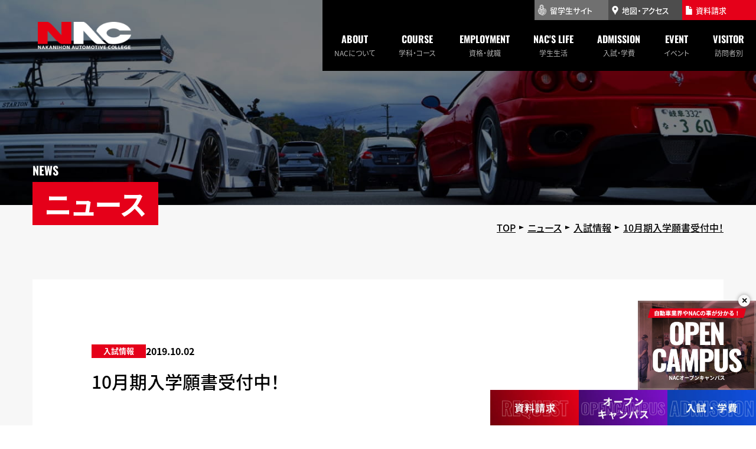

--- FILE ---
content_type: text/html; charset=UTF-8
request_url: https://nakanihon.ac.jp/news/2019/10/02_2704.html
body_size: 18984
content:
<!DOCTYPE html>
<html lang="ja">

<head>
  <meta charset="utf-8">
  <meta name="format-detection" content="telephone=no">
  <meta name="viewport" content="width=device-width">
  <link rel="apple-touch-icon" href="/img/common/apple-touch-icon.png">
  <!-- Google Tag Manager -->
  <script>(function(w,d,s,l,i){w[l]=w[l]||[];w[l].push({'gtm.start':
new Date().getTime(),event:'gtm.js'});var f=d.getElementsByTagName(s)[0],
j=d.createElement(s),dl=l!='dataLayer'?'&l='+l:'';j.async=true;j.src=
'https://www.googletagmanager.com/gtm.js?id='+i+dl;f.parentNode.insertBefore(j,f);
})(window,document,'script','dataLayer','GTM-P4X8SN7');</script>
  <!-- End Google Tag Manager -->

  <!-- Facebook Pixel Code -->
  <script>
    !function(f,b,e,v,n,t,s)
    {if(f.fbq)return;n=f.fbq=function(){n.callMethod?
    n.callMethod.apply(n,arguments):n.queue.push(arguments)};
    if(!f._fbq)f._fbq=n;n.push=n;n.loaded=!0;n.version='2.0';
    n.queue=[];t=b.createElement(e);t.async=!0;
    t.src=v;s=b.getElementsByTagName(e)[0];
    s.parentNode.insertBefore(t,s)}(window, document,'script',
    'https://connect.facebook.net/en_US/fbevents.js');
    fbq('init', '611048246777826');
    fbq('track', 'PageView');
  </script>
  <noscript><img height="1" width="1" style="display:none"
    src="https://www.facebook.com/tr?id=611048246777826&ev=PageView&noscript=1"
  /></noscript>
  <!-- End Facebook Pixel Code -->

  <meta name='robots' content='max-image-preview:large' />
<link rel='dns-prefetch' href='//cdnjs.cloudflare.com' />
<link rel="alternate" type="application/rss+xml" title="中日本自動車短期大学-NAC &raquo; フィード" href="https://nakanihon.ac.jp/feed" />
<link rel="alternate" type="application/rss+xml" title="中日本自動車短期大学-NAC &raquo; コメントフィード" href="https://nakanihon.ac.jp/comments/feed" />
<link rel="alternate" title="oEmbed (JSON)" type="application/json+oembed" href="https://nakanihon.ac.jp/wp-json/oembed/1.0/embed?url=https%3A%2F%2Fnakanihon.ac.jp%2Fnews%2F2019%2F10%2F02_2704.html" />
<link rel="alternate" title="oEmbed (XML)" type="text/xml+oembed" href="https://nakanihon.ac.jp/wp-json/oembed/1.0/embed?url=https%3A%2F%2Fnakanihon.ac.jp%2Fnews%2F2019%2F10%2F02_2704.html&#038;format=xml" />

<!-- SEO SIMPLE PACK 3.2.0 -->
<title>10月期入学願書受付中！ | 中日本自動車短期大学-NAC</title>
<meta name="description" content="10月期入学試験の願書受付を開始しました。 &nbsp; 【願書受付期間】 日本人の方：10月1日(火)～10月10日(木） 留学生の方：9月24日(月)～10月4日(金) &nbsp; 【試験日】 10月18日(金) &nbsp; 【入試 | 国土交通省認定の自動車整備士養成大学【中日本自動車短期大学（NAC）】">
<meta name="keywords" content="中日本自動車短期大学,NAC,自動車整備士,自動車,エンジニア,メカニック,モータースポーツ,大学,学校">
<link rel="canonical" href="https://nakanihon.ac.jp/news/2019/10/02_2704.html">
<meta property="og:locale" content="ja_JP">
<meta property="og:type" content="article">
<meta property="og:image" content="https://nakanihon.ac.jp/wp-content/uploads/2023/04/ss.jpg">
<meta property="og:title" content="10月期入学願書受付中！ | 中日本自動車短期大学-NAC">
<meta property="og:description" content="10月期入学試験の願書受付を開始しました。 &nbsp; 【願書受付期間】 日本人の方：10月1日(火)～10月10日(木） 留学生の方：9月24日(月)～10月4日(金) &nbsp; 【試験日】 10月18日(金) &nbsp; 【入試 | 国土交通省認定の自動車整備士養成大学【中日本自動車短期大学（NAC）】">
<meta property="og:url" content="https://nakanihon.ac.jp/news/2019/10/02_2704.html">
<meta property="og:site_name" content="中日本自動車短期大学-NAC">
<meta name="twitter:card" content="summary_large_image">
<!-- / SEO SIMPLE PACK -->

<style id='wp-img-auto-sizes-contain-inline-css' type='text/css'>
img:is([sizes=auto i],[sizes^="auto," i]){contain-intrinsic-size:3000px 1500px}
/*# sourceURL=wp-img-auto-sizes-contain-inline-css */
</style>
<style id='wp-emoji-styles-inline-css' type='text/css'>

	img.wp-smiley, img.emoji {
		display: inline !important;
		border: none !important;
		box-shadow: none !important;
		height: 1em !important;
		width: 1em !important;
		margin: 0 0.07em !important;
		vertical-align: -0.1em !important;
		background: none !important;
		padding: 0 !important;
	}
/*# sourceURL=wp-emoji-styles-inline-css */
</style>
<style id='wp-block-library-inline-css' type='text/css'>
:root{--wp-block-synced-color:#7a00df;--wp-block-synced-color--rgb:122,0,223;--wp-bound-block-color:var(--wp-block-synced-color);--wp-editor-canvas-background:#ddd;--wp-admin-theme-color:#007cba;--wp-admin-theme-color--rgb:0,124,186;--wp-admin-theme-color-darker-10:#006ba1;--wp-admin-theme-color-darker-10--rgb:0,107,160.5;--wp-admin-theme-color-darker-20:#005a87;--wp-admin-theme-color-darker-20--rgb:0,90,135;--wp-admin-border-width-focus:2px}@media (min-resolution:192dpi){:root{--wp-admin-border-width-focus:1.5px}}.wp-element-button{cursor:pointer}:root .has-very-light-gray-background-color{background-color:#eee}:root .has-very-dark-gray-background-color{background-color:#313131}:root .has-very-light-gray-color{color:#eee}:root .has-very-dark-gray-color{color:#313131}:root .has-vivid-green-cyan-to-vivid-cyan-blue-gradient-background{background:linear-gradient(135deg,#00d084,#0693e3)}:root .has-purple-crush-gradient-background{background:linear-gradient(135deg,#34e2e4,#4721fb 50%,#ab1dfe)}:root .has-hazy-dawn-gradient-background{background:linear-gradient(135deg,#faaca8,#dad0ec)}:root .has-subdued-olive-gradient-background{background:linear-gradient(135deg,#fafae1,#67a671)}:root .has-atomic-cream-gradient-background{background:linear-gradient(135deg,#fdd79a,#004a59)}:root .has-nightshade-gradient-background{background:linear-gradient(135deg,#330968,#31cdcf)}:root .has-midnight-gradient-background{background:linear-gradient(135deg,#020381,#2874fc)}:root{--wp--preset--font-size--normal:16px;--wp--preset--font-size--huge:42px}.has-regular-font-size{font-size:1em}.has-larger-font-size{font-size:2.625em}.has-normal-font-size{font-size:var(--wp--preset--font-size--normal)}.has-huge-font-size{font-size:var(--wp--preset--font-size--huge)}.has-text-align-center{text-align:center}.has-text-align-left{text-align:left}.has-text-align-right{text-align:right}.has-fit-text{white-space:nowrap!important}#end-resizable-editor-section{display:none}.aligncenter{clear:both}.items-justified-left{justify-content:flex-start}.items-justified-center{justify-content:center}.items-justified-right{justify-content:flex-end}.items-justified-space-between{justify-content:space-between}.screen-reader-text{border:0;clip-path:inset(50%);height:1px;margin:-1px;overflow:hidden;padding:0;position:absolute;width:1px;word-wrap:normal!important}.screen-reader-text:focus{background-color:#ddd;clip-path:none;color:#444;display:block;font-size:1em;height:auto;left:5px;line-height:normal;padding:15px 23px 14px;text-decoration:none;top:5px;width:auto;z-index:100000}html :where(.has-border-color){border-style:solid}html :where([style*=border-top-color]){border-top-style:solid}html :where([style*=border-right-color]){border-right-style:solid}html :where([style*=border-bottom-color]){border-bottom-style:solid}html :where([style*=border-left-color]){border-left-style:solid}html :where([style*=border-width]){border-style:solid}html :where([style*=border-top-width]){border-top-style:solid}html :where([style*=border-right-width]){border-right-style:solid}html :where([style*=border-bottom-width]){border-bottom-style:solid}html :where([style*=border-left-width]){border-left-style:solid}html :where(img[class*=wp-image-]){height:auto;max-width:100%}:where(figure){margin:0 0 1em}html :where(.is-position-sticky){--wp-admin--admin-bar--position-offset:var(--wp-admin--admin-bar--height,0px)}@media screen and (max-width:600px){html :where(.is-position-sticky){--wp-admin--admin-bar--position-offset:0px}}

/*# sourceURL=wp-block-library-inline-css */
</style><style id='global-styles-inline-css' type='text/css'>
:root{--wp--preset--aspect-ratio--square: 1;--wp--preset--aspect-ratio--4-3: 4/3;--wp--preset--aspect-ratio--3-4: 3/4;--wp--preset--aspect-ratio--3-2: 3/2;--wp--preset--aspect-ratio--2-3: 2/3;--wp--preset--aspect-ratio--16-9: 16/9;--wp--preset--aspect-ratio--9-16: 9/16;--wp--preset--color--black: #000000;--wp--preset--color--cyan-bluish-gray: #abb8c3;--wp--preset--color--white: #ffffff;--wp--preset--color--pale-pink: #f78da7;--wp--preset--color--vivid-red: #cf2e2e;--wp--preset--color--luminous-vivid-orange: #ff6900;--wp--preset--color--luminous-vivid-amber: #fcb900;--wp--preset--color--light-green-cyan: #7bdcb5;--wp--preset--color--vivid-green-cyan: #00d084;--wp--preset--color--pale-cyan-blue: #8ed1fc;--wp--preset--color--vivid-cyan-blue: #0693e3;--wp--preset--color--vivid-purple: #9b51e0;--wp--preset--gradient--vivid-cyan-blue-to-vivid-purple: linear-gradient(135deg,rgb(6,147,227) 0%,rgb(155,81,224) 100%);--wp--preset--gradient--light-green-cyan-to-vivid-green-cyan: linear-gradient(135deg,rgb(122,220,180) 0%,rgb(0,208,130) 100%);--wp--preset--gradient--luminous-vivid-amber-to-luminous-vivid-orange: linear-gradient(135deg,rgb(252,185,0) 0%,rgb(255,105,0) 100%);--wp--preset--gradient--luminous-vivid-orange-to-vivid-red: linear-gradient(135deg,rgb(255,105,0) 0%,rgb(207,46,46) 100%);--wp--preset--gradient--very-light-gray-to-cyan-bluish-gray: linear-gradient(135deg,rgb(238,238,238) 0%,rgb(169,184,195) 100%);--wp--preset--gradient--cool-to-warm-spectrum: linear-gradient(135deg,rgb(74,234,220) 0%,rgb(151,120,209) 20%,rgb(207,42,186) 40%,rgb(238,44,130) 60%,rgb(251,105,98) 80%,rgb(254,248,76) 100%);--wp--preset--gradient--blush-light-purple: linear-gradient(135deg,rgb(255,206,236) 0%,rgb(152,150,240) 100%);--wp--preset--gradient--blush-bordeaux: linear-gradient(135deg,rgb(254,205,165) 0%,rgb(254,45,45) 50%,rgb(107,0,62) 100%);--wp--preset--gradient--luminous-dusk: linear-gradient(135deg,rgb(255,203,112) 0%,rgb(199,81,192) 50%,rgb(65,88,208) 100%);--wp--preset--gradient--pale-ocean: linear-gradient(135deg,rgb(255,245,203) 0%,rgb(182,227,212) 50%,rgb(51,167,181) 100%);--wp--preset--gradient--electric-grass: linear-gradient(135deg,rgb(202,248,128) 0%,rgb(113,206,126) 100%);--wp--preset--gradient--midnight: linear-gradient(135deg,rgb(2,3,129) 0%,rgb(40,116,252) 100%);--wp--preset--font-size--small: 13px;--wp--preset--font-size--medium: 20px;--wp--preset--font-size--large: 36px;--wp--preset--font-size--x-large: 42px;--wp--preset--spacing--20: 0.44rem;--wp--preset--spacing--30: 0.67rem;--wp--preset--spacing--40: 1rem;--wp--preset--spacing--50: 1.5rem;--wp--preset--spacing--60: 2.25rem;--wp--preset--spacing--70: 3.38rem;--wp--preset--spacing--80: 5.06rem;--wp--preset--shadow--natural: 6px 6px 9px rgba(0, 0, 0, 0.2);--wp--preset--shadow--deep: 12px 12px 50px rgba(0, 0, 0, 0.4);--wp--preset--shadow--sharp: 6px 6px 0px rgba(0, 0, 0, 0.2);--wp--preset--shadow--outlined: 6px 6px 0px -3px rgb(255, 255, 255), 6px 6px rgb(0, 0, 0);--wp--preset--shadow--crisp: 6px 6px 0px rgb(0, 0, 0);}:where(.is-layout-flex){gap: 0.5em;}:where(.is-layout-grid){gap: 0.5em;}body .is-layout-flex{display: flex;}.is-layout-flex{flex-wrap: wrap;align-items: center;}.is-layout-flex > :is(*, div){margin: 0;}body .is-layout-grid{display: grid;}.is-layout-grid > :is(*, div){margin: 0;}:where(.wp-block-columns.is-layout-flex){gap: 2em;}:where(.wp-block-columns.is-layout-grid){gap: 2em;}:where(.wp-block-post-template.is-layout-flex){gap: 1.25em;}:where(.wp-block-post-template.is-layout-grid){gap: 1.25em;}.has-black-color{color: var(--wp--preset--color--black) !important;}.has-cyan-bluish-gray-color{color: var(--wp--preset--color--cyan-bluish-gray) !important;}.has-white-color{color: var(--wp--preset--color--white) !important;}.has-pale-pink-color{color: var(--wp--preset--color--pale-pink) !important;}.has-vivid-red-color{color: var(--wp--preset--color--vivid-red) !important;}.has-luminous-vivid-orange-color{color: var(--wp--preset--color--luminous-vivid-orange) !important;}.has-luminous-vivid-amber-color{color: var(--wp--preset--color--luminous-vivid-amber) !important;}.has-light-green-cyan-color{color: var(--wp--preset--color--light-green-cyan) !important;}.has-vivid-green-cyan-color{color: var(--wp--preset--color--vivid-green-cyan) !important;}.has-pale-cyan-blue-color{color: var(--wp--preset--color--pale-cyan-blue) !important;}.has-vivid-cyan-blue-color{color: var(--wp--preset--color--vivid-cyan-blue) !important;}.has-vivid-purple-color{color: var(--wp--preset--color--vivid-purple) !important;}.has-black-background-color{background-color: var(--wp--preset--color--black) !important;}.has-cyan-bluish-gray-background-color{background-color: var(--wp--preset--color--cyan-bluish-gray) !important;}.has-white-background-color{background-color: var(--wp--preset--color--white) !important;}.has-pale-pink-background-color{background-color: var(--wp--preset--color--pale-pink) !important;}.has-vivid-red-background-color{background-color: var(--wp--preset--color--vivid-red) !important;}.has-luminous-vivid-orange-background-color{background-color: var(--wp--preset--color--luminous-vivid-orange) !important;}.has-luminous-vivid-amber-background-color{background-color: var(--wp--preset--color--luminous-vivid-amber) !important;}.has-light-green-cyan-background-color{background-color: var(--wp--preset--color--light-green-cyan) !important;}.has-vivid-green-cyan-background-color{background-color: var(--wp--preset--color--vivid-green-cyan) !important;}.has-pale-cyan-blue-background-color{background-color: var(--wp--preset--color--pale-cyan-blue) !important;}.has-vivid-cyan-blue-background-color{background-color: var(--wp--preset--color--vivid-cyan-blue) !important;}.has-vivid-purple-background-color{background-color: var(--wp--preset--color--vivid-purple) !important;}.has-black-border-color{border-color: var(--wp--preset--color--black) !important;}.has-cyan-bluish-gray-border-color{border-color: var(--wp--preset--color--cyan-bluish-gray) !important;}.has-white-border-color{border-color: var(--wp--preset--color--white) !important;}.has-pale-pink-border-color{border-color: var(--wp--preset--color--pale-pink) !important;}.has-vivid-red-border-color{border-color: var(--wp--preset--color--vivid-red) !important;}.has-luminous-vivid-orange-border-color{border-color: var(--wp--preset--color--luminous-vivid-orange) !important;}.has-luminous-vivid-amber-border-color{border-color: var(--wp--preset--color--luminous-vivid-amber) !important;}.has-light-green-cyan-border-color{border-color: var(--wp--preset--color--light-green-cyan) !important;}.has-vivid-green-cyan-border-color{border-color: var(--wp--preset--color--vivid-green-cyan) !important;}.has-pale-cyan-blue-border-color{border-color: var(--wp--preset--color--pale-cyan-blue) !important;}.has-vivid-cyan-blue-border-color{border-color: var(--wp--preset--color--vivid-cyan-blue) !important;}.has-vivid-purple-border-color{border-color: var(--wp--preset--color--vivid-purple) !important;}.has-vivid-cyan-blue-to-vivid-purple-gradient-background{background: var(--wp--preset--gradient--vivid-cyan-blue-to-vivid-purple) !important;}.has-light-green-cyan-to-vivid-green-cyan-gradient-background{background: var(--wp--preset--gradient--light-green-cyan-to-vivid-green-cyan) !important;}.has-luminous-vivid-amber-to-luminous-vivid-orange-gradient-background{background: var(--wp--preset--gradient--luminous-vivid-amber-to-luminous-vivid-orange) !important;}.has-luminous-vivid-orange-to-vivid-red-gradient-background{background: var(--wp--preset--gradient--luminous-vivid-orange-to-vivid-red) !important;}.has-very-light-gray-to-cyan-bluish-gray-gradient-background{background: var(--wp--preset--gradient--very-light-gray-to-cyan-bluish-gray) !important;}.has-cool-to-warm-spectrum-gradient-background{background: var(--wp--preset--gradient--cool-to-warm-spectrum) !important;}.has-blush-light-purple-gradient-background{background: var(--wp--preset--gradient--blush-light-purple) !important;}.has-blush-bordeaux-gradient-background{background: var(--wp--preset--gradient--blush-bordeaux) !important;}.has-luminous-dusk-gradient-background{background: var(--wp--preset--gradient--luminous-dusk) !important;}.has-pale-ocean-gradient-background{background: var(--wp--preset--gradient--pale-ocean) !important;}.has-electric-grass-gradient-background{background: var(--wp--preset--gradient--electric-grass) !important;}.has-midnight-gradient-background{background: var(--wp--preset--gradient--midnight) !important;}.has-small-font-size{font-size: var(--wp--preset--font-size--small) !important;}.has-medium-font-size{font-size: var(--wp--preset--font-size--medium) !important;}.has-large-font-size{font-size: var(--wp--preset--font-size--large) !important;}.has-x-large-font-size{font-size: var(--wp--preset--font-size--x-large) !important;}
/*# sourceURL=global-styles-inline-css */
</style>

<style id='classic-theme-styles-inline-css' type='text/css'>
/*! This file is auto-generated */
.wp-block-button__link{color:#fff;background-color:#32373c;border-radius:9999px;box-shadow:none;text-decoration:none;padding:calc(.667em + 2px) calc(1.333em + 2px);font-size:1.125em}.wp-block-file__button{background:#32373c;color:#fff;text-decoration:none}
/*# sourceURL=/wp-includes/css/classic-themes.min.css */
</style>
<link rel='stylesheet' id='fontawesome-css' href='https://cdnjs.cloudflare.com/ajax/libs/font-awesome/6.1.2/css/all.min.css?ver=6.1.2' type='text/css' media='all' />
<link rel='stylesheet' id='my-css' href='https://nakanihon.ac.jp/wp-content/themes/nac/css/style.css?ver=202504110624' type='text/css' media='all' />
<script type="text/javascript" src="https://nakanihon.ac.jp/wp-includes/js/jquery/jquery.min.js?ver=3.7.1" id="jquery-core-js"></script>
<script type="text/javascript" src="https://nakanihon.ac.jp/wp-includes/js/jquery/jquery-migrate.min.js?ver=3.4.1" id="jquery-migrate-js"></script>
<link rel="https://api.w.org/" href="https://nakanihon.ac.jp/wp-json/" /><link rel="alternate" title="JSON" type="application/json" href="https://nakanihon.ac.jp/wp-json/wp/v2/news/2704" /><link rel="EditURI" type="application/rsd+xml" title="RSD" href="https://nakanihon.ac.jp/xmlrpc.php?rsd" />
<meta name="generator" content="WordPress 6.9" />
<link rel='shortlink' href='https://nakanihon.ac.jp/?p=2704' />
<link rel="icon" href="https://nakanihon.ac.jp/wp-content/uploads/2023/04/cropped-img-logo-32x32.jpg" sizes="32x32" />
<link rel="icon" href="https://nakanihon.ac.jp/wp-content/uploads/2023/04/cropped-img-logo-192x192.jpg" sizes="192x192" />
<link rel="apple-touch-icon" href="https://nakanihon.ac.jp/wp-content/uploads/2023/04/cropped-img-logo-180x180.jpg" />
<meta name="msapplication-TileImage" content="https://nakanihon.ac.jp/wp-content/uploads/2023/04/cropped-img-logo-270x270.jpg" />
		<style type="text/css" id="wp-custom-css">
			.has-text-color a {
    color: inherit;
    line-height: 1.8;
}
.single a[href$=".pdf"] {
    line-height: 1.8;
}		</style>
		  
      
  <!-- cookie -->
  <!-- <script src="https://cdnjs.cloudflare.com/ajax/libs/js-cookie/3.0.1/js.cookie.min.js" integrity="sha512-wT7uPE7tOP6w4o28u1DN775jYjHQApdBnib5Pho4RB0Pgd9y7eSkAV1BTqQydupYDB9GBhTcQQzyNMPMV3cAew==" crossorigin="anonymous" referrerpolicy="no-referrer"></script> -->
  <script src="https://cdn.jsdelivr.net/npm/js-cookie@2/src/js.cookie.min.js"></script>

  <script>
    !function (w, d, t) {
      w.TiktokAnalyticsObject=t;var ttq=w[t]=w[t]||[];ttq.methods=["page","track","identify","instances","debug","on","off","once","ready","alias","group","enableCookie","disableCookie"],ttq.setAndDefer=function(t,e){t[e]=function(){t.push([e].concat(Array.prototype.slice.call(arguments,0)))}};for(var i=0;i<ttq.methods.length;i++)ttq.setAndDefer(ttq,ttq.methods[i]);ttq.instance=function(t){for(var e=ttq._i[t]||[],n=0;n<ttq.methods.length;n++)ttq.setAndDefer(e,ttq.methods[n]);return e},ttq.load=function(e,n){var i="https://analytics.tiktok.com/i18n/pixel/events.js";ttq._i=ttq._i||{},ttq._i[e]=[],ttq._i[e]._u=i,ttq._t=ttq._t||{},ttq._t[e]=+new Date,ttq._o=ttq._o||{},ttq._o[e]=n||{};n=document.createElement("script");n.type="text/javascript",n.async=!0,n.src=i+"?sdkid="+e+"&lib="+t;e=document.getElementsByTagName("script")[0];e.parentNode.insertBefore(n,e)};

      ttq.load('CEUD583C77UDF971QNIG');
      ttq.page();
    }(window, document, 'ttq');
  </script>
</head>

<body class="wp-singular news-template-default single single-news postid-2704 wp-theme-nac">
  <!-- Google Tag Manager (noscript) -->
  <noscript><iframe src="https://www.googletagmanager.com/ns.html?id=GTM-P4X8SN7"
height="0" width="0" style="display:none;visibility:hidden"></iframe></noscript>
  <!-- End Google Tag Manager (noscript) -->
  <script type="text/javascript" src="//www9.infoclipper.net/infohp_js/d61ap64.js" charset="UTF-8"></script>
<script type="text/javascript" src="//www9.infoclipper.net/infohp_js/fpAnalysis.js" charset="UTF-8"></script>
  
  <header class="header header--pc js-header">
    <div class="header__inner">
      <h1 class="header__logo">
        <a href="https://nakanihon.ac.jp/">
          <img src="https://nakanihon.ac.jp/wp-content/themes/nac/img/common/logo.png?=20230327003544" alt="中日本自動車短期大学ロゴ">
        </a>
      </h1>
      <div class="header__navArea">
        <nav class="pc-nav">
          <div class="header__btns">
            <a href="https://nakanihon.ac.jp/nacinfo/international/" class="header__btn header__btn--international">
              <svg class="c-svg" width="14" height="18">
                <use xlink:href="https://nakanihon.ac.jp/wp-content/themes/nac/img/svg/sprite.min.svg?=20250313131506#icon-international" />
              </svg>
              留学生サイト
            </a>
            <a href="https://nakanihon.ac.jp/nacinfo/college/access" class="header__btn header__btn--map">
              <svg class="c-svg" width="11" height="15">
                <use xlink:href="https://nakanihon.ac.jp/wp-content/themes/nac/img/svg/sprite.min.svg?=20250313131506#icon_header-map" />
              </svg>
              <span>地図・アクセス</span>
            </a>
            <!--<a href="https://page.line.me/nakanihon?liff.referrer=https%3A%2F%2Fnakanihon.ac.jp%2F" target="_blank" rel="noopener noreferrer" class="header__btn header__btn--line">
              <svg class="c-svg" width="14" height="18">
                <use xlink:href="https://nakanihon.ac.jp/wp-content/themes/nac/img/svg/line.svg?=<br />
<b>Warning</b>:  filemtime(): stat failed for /home/xb453916/nakanihon.ac.jp/public_html/wp-content/themes/nac/img/svg/line.svg in <b>/home/xb453916/nakanihon.ac.jp/public_html/wp-content/themes/nac/header.php</b> on line <b>126</b><br />
19700101000000#icon-line" />
              </svg>
              <span>LINEで最新情報</span>
            </a>-->
            <a href="https://www.school-go.info/20zj8m/nakanihon/form.php?fno=1&fsno=1&openExternalBrowser=1&_gl=1*19cxkkk*_ga*NjkwMDE1ODQxLjE2NzM5MjczOTM.*_ga_SPR41GS18P*MTY3ODA4OTAwNS4xOS4xLjE2NzgwOTI5MDUuMC4wLjA.&_ga=2.121056200.1302362802.1677985301-690015841.1673927393" target="_blank" class="header__btn header__btn--doc">
              <svg class="c-svg" width="11" height="15">
                <use xlink:href="https://nakanihon.ac.jp/wp-content/themes/nac/img/svg/sprite.min.svg?=20250313131506#icon_header-doc" />
              </svg>
              <span>資料請求</span>
            </a>
          </div>
          <ul class="parent-list">
            <li class="parent-item has-child">
              <a href="https://nakanihon.ac.jp/nacinfo/college" class="parent-link"><span>about</span>NACについて</a>
              <div class="has-child__box">
                <div class="has-child__inner">
                  <div class="has-child__title-area">
                    <div class="has-child__title">
                      <p class="has-child__title--en">about</p>
                      <p class="has-child__title--ja">NACについて</p>
                    </div>
                    <div class="has-child__btn">
                      <a href="https://nakanihon.ac.jp/nacinfo/college" class="btn">
                        NACのことを知るTOP
                      </a>
                    </div>
                  </div>
                  <ul class="has-child__img-list img-list">
                    <li>
                      <a href="https://nakanihon.ac.jp/nacinfo/college/feature/">
                        <div class="img-list__img">
                          <img src="https://nakanihon.ac.jp/wp-content/themes/nac/img/header/about-01.jpg?=20230319070855" alt="">
                        </div>
                        <p class="img-list__text">
                          <svg class="c-svg" width="8" height="12">
                            <use xlink:href="https://nakanihon.ac.jp/wp-content/themes/nac/img/svg/sprite.min.svg?=20250313131506#btn-arrow" />
                          </svg>
                          NACが選ばれる理由
                        </p>
                      </a>
                    </li>
                    <li>
                      <a href="https://nakanihon.ac.jp/nacinfo/college/about/">
                        <div class="img-list__img">
                          <img src="https://nakanihon.ac.jp/wp-content/themes/nac/img/header/about-02.jpg?=20230319070859" alt="">
                        </div>
                        <p class="img-list__text">
                          <svg class="c-svg" width="8" height="12">
                            <use xlink:href="https://nakanihon.ac.jp/wp-content/themes/nac/img/svg/sprite.min.svg?=20250313131506#btn-arrow" />
                          </svg>
                          中日本自動車短期大学について
                        </p>
                      </a>
                    </li>
                    <li>
                      <a href="https://nakanihon.ac.jp/nacinfo/college/junior-college/">
                        <div class="img-list__img">
                          <img src="https://nakanihon.ac.jp/wp-content/themes/nac/img/header/about-03.jpg?=20230319070903" alt="">
                        </div>
                        <p class="img-list__text">
                          <svg class="c-svg" width="8" height="12">
                            <use xlink:href="https://nakanihon.ac.jp/wp-content/themes/nac/img/svg/sprite.min.svg?=20250313131506#btn-arrow" />
                          </svg>
                          短大と専門学校の違い
                        </p>
                      </a>
                    </li>
                  </ul>
                  <ul class="has-child__text-list text-list">
                    <li class="text-list__item">
                      <a href="https://nakanihon.ac.jp/nacinfo/college/idea/">
                      教育理念・学科ポリシー
                        <svg class="c-svg" width="6" height="10">
                          <use xlink:href="https://nakanihon.ac.jp/wp-content/themes/nac/img/svg/sprite.min.svg?=20250313131506#btn-arrow" />
                        </svg>
                      </a>
                    </li>
                    <li class="text-list__item">
                      <a href="https://nakanihon.ac.jp/nacinfo/college/teacher/">
                      NAC自慢の講師陣
                        <svg class="c-svg" width="6" height="10">
                          <use xlink:href="https://nakanihon.ac.jp/wp-content/themes/nac/img/svg/sprite.min.svg?=20250313131506#btn-arrow" />
                        </svg>
                      </a>
                    </li>
                    <li class="text-list__item">
                      <a href="https://nakanihon.ac.jp/nacinfo/college/faq/">
                        よくある質問
                        <svg class="c-svg" width="6" height="10">
                          <use xlink:href="https://nakanihon.ac.jp/wp-content/themes/nac/img/svg/sprite.min.svg?=20250313131506#btn-arrow" />
                        </svg>
                      </a>
                    </li>
                    <li class="text-list__item">
                      <a href="https://nakanihon.ac.jp/nacinfo/college/access/">
                        地図・アクセス
                        <svg class="c-svg" width="6" height="10">
                          <use xlink:href="https://nakanihon.ac.jp/wp-content/themes/nac/img/svg/sprite.min.svg?=20250313131506#btn-arrow" />
                        </svg>
                      </a>
                    </li>
                    <li class="text-list__item">
                      <a href="https://nakanihon.ac.jp/nacinfo/college/information-disclosure/">
                        情報公開・第三者評価
                        <svg class="c-svg" width="6" height="10">
                          <use xlink:href="https://nakanihon.ac.jp/wp-content/themes/nac/img/svg/sprite.min.svg?=20250313131506#btn-arrow" />
                        </svg>
                      </a>
                    </li>
                  </ul>
                </div>
              </div>
            </li> 
            <li class="parent-item has-child">
              <a href="https://nakanihon.ac.jp/nacinfo/course/" class="parent-link"><span>course</span>学科・コース</a>
              <div class="has-child__box">
                <div class="has-child__inner">
                  <div class="has-child__title-area">
                    <div class="has-child__title">
                      <p class="has-child__title--en">course</p>
                      <p class="has-child__title--ja">学科・コース</p>
                    </div>
                    <div class="has-child__btn">
                      <a href="https://nakanihon.ac.jp/nacinfo/course/" class="btn">
                        学科・コースTOP
                      </a>
                    </div>
                  </div>
                  <ul class="has-child__img-list img-list2">
                    <li class="img-list2__item">
                      <a href="https://nakanihon.ac.jp/nacinfo/course/ae/">
                        <img src="https://nakanihon.ac.jp/wp-content/themes/nac/img/header/course-01.jpg?=20230319071027" alt="automotive engineering 自動車工学科">
                      </a>
                    </li>
                    <li class="img-list2__item">
                      <a href="https://nakanihon.ac.jp/nacinfo/course/mse/">
                        <img src="https://nakanihon.ac.jp/wp-content/themes/nac/img/header/course-02.jpg?=20230405020919" alt="automotive and motorsports engineering モータースポーツ エンジニアリング学科">
                      </a>
                    </li>
                  </ul>
                  <ul class="has-child__text-list text-list">
                    <li class="text-list__item">
                      <a href="https://nakanihon.ac.jp/nacinfo/course/ae/2-automechanics/">
                        2級自動車整備士コース
                        <svg class="c-svg" width="6" height="10">
                          <use xlink:href="https://nakanihon.ac.jp/wp-content/themes/nac/img/svg/sprite.min.svg?=20250313131506#btn-arrow" />
                        </svg>
                      </a>
                    </li>
                    <li class="text-list__item">
                      <a href="https://nakanihon.ac.jp/nacinfo/course/ae/1-automechanics/">
                        1級自動車整備士コース
                        <svg class="c-svg" width="6" height="10">
                          <use xlink:href="https://nakanihon.ac.jp/wp-content/themes/nac/img/svg/sprite.min.svg?=20250313131506#btn-arrow" />
                        </svg>
                      </a>
                    </li>
                    <li class="text-list__item">
                      <a href="https://nakanihon.ac.jp/nacinfo/course/ae/bodymechanics/">
                        車体整備士コース
                        <svg class="c-svg" width="6" height="10">
                          <use xlink:href="https://nakanihon.ac.jp/wp-content/themes/nac/img/svg/sprite.min.svg?=20250313131506#btn-arrow" />
                        </svg>
                      </a>
                    </li>
                  </ul>
                </div>
              </div>
            </li> 
            <li class="parent-item has-child">
              <a href="https://nakanihon.ac.jp/nacinfo/qualification_employment/" class="parent-link"><span>employment</span>資格・就職</a>
              <div class="has-child__box">
                <div class="has-child__inner">
                  <div class="has-child__title-area">
                    <div class="has-child__title">
                      <p class="has-child__title--en">employment</p>
                      <p class="has-child__title--ja">資格・就職</p>
                    </div>
                    <div class="has-child__btn">
                      <a href="https://nakanihon.ac.jp/nacinfo/qualification_employment/" class="btn">
                        資格・就職TOP
                      </a>
                    </div>
                  </div>
                  <ul class="has-child__img-list img-list img-list3">
                    <li>
                      <a href="https://nakanihon.ac.jp/nacinfo/qualification_employment/license-list/">
                        <div class="img-list3__img">
                          <img src="https://nakanihon.ac.jp/wp-content/themes/nac/img/header/employ-01.jpg?=20230319071510" alt="">
                        </div>
                        <p class="img-list3__text">
                          <svg class="c-svg" width="8" height="12">
                            <use xlink:href="https://nakanihon.ac.jp/wp-content/themes/nac/img/svg/sprite.min.svg?=20250313131506#btn-arrow" />
                          </svg>
                          取得できる資格一覧
                        </p>
                      </a>
                    </li>
                    <li>
                      <a href="https://nakanihon.ac.jp/nacinfo/qualification_employment/job-support/">
                        <div class="img-list3__img">
                          <img src="https://nakanihon.ac.jp/wp-content/themes/nac/img/header/employ-02.jpg?=20230319071514" alt="">
                        </div>
                        <p class="img-list3__text">
                          <svg class="c-svg" width="8" height="12">
                            <use xlink:href="https://nakanihon.ac.jp/wp-content/themes/nac/img/svg/sprite.min.svg?=20250313131506#btn-arrow" />
                          </svg>
                          就職進路サポート
                        </p>
                      </a>
                    </li>
                    <li>
                      <a href="https://nakanihon.ac.jp/nacinfo/qualification_employment/result/">
                        <div class="img-list3__img">
                          <img src="https://nakanihon.ac.jp/wp-content/themes/nac/img/header/employ-03.jpg?=20230319071518" alt="">
                        </div>
                        <p class="img-list3__text">
                          <svg class="c-svg" width="8" height="12">
                            <use xlink:href="https://nakanihon.ac.jp/wp-content/themes/nac/img/svg/sprite.min.svg?=20250313131506#btn-arrow" />
                          </svg>
                          就職実績・内定者の声
                        </p>
                      </a>
                    </li>
                    <li>
                      <a href="https://nakanihon.ac.jp/nacinfo/qualification_employment/graduate/">
                        <div class="img-list3__img">
                          <img src="https://nakanihon.ac.jp/wp-content/themes/nac/img/header/employ-04.jpg?=20230319071521" alt="">
                        </div>
                        <p class="img-list3__text">
                          <svg class="c-svg" width="8" height="12">
                            <use xlink:href="https://nakanihon.ac.jp/wp-content/themes/nac/img/svg/sprite.min.svg?=20250313131506#btn-arrow" />
                          </svg>
                          活躍する卒業生
                        </p>
                      </a>
                    </li>
                  </ul>
                  <ul class="has-child__text-list text-list">
                    <li class="text-list__item">
                      <a href="https://nakanihon.ac.jp/nacinfo/workbook/">
                        NAC仕事図鑑
                        <svg class="c-svg" width="6" height="10">
                          <use xlink:href="https://nakanihon.ac.jp/wp-content/themes/nac/img/svg/sprite.min.svg?=20250313131506#btn-arrow" />
                        </svg>
                      </a>
                    </li>
                    <li class="text-list__item">
                      <a href="https://nakanihon.ac.jp/nacinfo/automechanics/">
                        これからの自動車整備士
                        <svg class="c-svg" width="6" height="10">
                          <use xlink:href="https://nakanihon.ac.jp/wp-content/themes/nac/img/svg/sprite.min.svg?=20250313131506#btn-arrow" />
                        </svg>
                      </a>
                    </li>
                    <li class="text-list__item">
                      <a href="https://nakanihon.ac.jp/nacinfo/qualification_employment/career/">
                        NACだから選べるキャリア/<br>社長になった卒業生
                        <svg class="c-svg" width="6" height="10">
                          <use xlink:href="https://nakanihon.ac.jp/wp-content/themes/nac/img/svg/sprite.min.svg?=20250313131506#btn-arrow" />
                        </svg>
                      </a>
                    </li>
                  </ul>
                </div>
              </div>
            </li> 
            <li class="parent-item has-child">
              <a href="https://nakanihon.ac.jp/nacinfo/campuslife/" class="parent-link"><span>nac's life</span>学生生活</a>
              <div class="has-child__box">
                <div class="has-child__inner">
                  <div class="has-child__title-area">
                    <div class="has-child__title">
                      <p class="has-child__title--en">nac's life</p>
                      <p class="has-child__title--ja">学生生活</p>
                    </div>
                    <div class="has-child__btn">
                      <a href="https://nakanihon.ac.jp/nacinfo/campuslife/" class="btn btn--210">
                        学生生活TOP
                      </a>
                    </div>
                  </div>
                  <ul class="has-child__img-list img-list img-list3">
                    <li>
                      <a href="https://nakanihon.ac.jp/nacinfo/campuslife/schedule/">
                        <div class="img-list3__img">
                          <img src="https://nakanihon.ac.jp/wp-content/themes/nac/img/header/life-01.jpg?=20230319071834" alt="">
                        </div>
                        <p class="img-list3__text">
                          <svg class="c-svg" width="8" height="12">
                            <use xlink:href="https://nakanihon.ac.jp/wp-content/themes/nac/img/svg/sprite.min.svg?=20250313131506#btn-arrow" />
                          </svg>
                          NACの一年間
                        </p>
                      </a>
                    </li>
                    <li>
                      <a href="https://nakanihon.ac.jp/nacinfo/campuslife/study-abroad/">
                        <div class="img-list3__img">
                          <img src="https://nakanihon.ac.jp/wp-content/themes/nac/img/header/life-02.jpg?=20230319071838" alt="">
                        </div>
                        <p class="img-list3__text">
                          <svg class="c-svg" width="8" height="12">
                            <use xlink:href="https://nakanihon.ac.jp/wp-content/themes/nac/img/svg/sprite.min.svg?=20250313131506#btn-arrow" />
                          </svg>
                          海外留学・<br>短期留学について
                        </p>
                      </a>
                    </li>
                    <li>
                      <a href="https://nakanihon.ac.jp/nacinfo/campuslife/club/">
                        <div class="img-list3__img">
                          <img src="https://nakanihon.ac.jp/wp-content/themes/nac/img/header/life-03.jpg?=20230319071842" alt="">
                        </div>
                        <p class="img-list3__text">
                          <svg class="c-svg" width="8" height="12">
                            <use xlink:href="https://nakanihon.ac.jp/wp-content/themes/nac/img/svg/sprite.min.svg?=20250313131506#btn-arrow" />
                          </svg>
                          クラブ・<br>サークル紹介
                        </p>
                      </a>
                    </li>
                    <li>
                      <a href="https://nakanihon.ac.jp/nacinfo/campuslife/movie/">
                        <div class="img-list3__img">
                          <img src="https://nakanihon.ac.jp/wp-content/themes/nac/img/header/life-04.jpg?=20230319071846" alt="">
                        </div>
                        <p class="img-list3__text">
                          <svg class="c-svg" width="8" height="12">
                            <use xlink:href="https://nakanihon.ac.jp/wp-content/themes/nac/img/svg/sprite.min.svg?=20250313131506#btn-arrow" />
                          </svg>
                          NAC MOVIE
                        </p>
                      </a>
                    </li>
                  </ul>
                  <ul class="has-child__text-list text-list">
                    <li class="text-list__item">
                      <a href="https://nakanihon.ac.jp/nacinfo/campuslife/campus/">
                        キャンパス紹介
                        <svg class="c-svg" width="6" height="10">
                          <use xlink:href="https://nakanihon.ac.jp/wp-content/themes/nac/img/svg/sprite.min.svg?=20250313131506#btn-arrow" />
                        </svg>
                      </a>
                    </li>
                    <li class="text-list__item">
                      <a href="https://nakanihon.ac.jp/nacinfo/campuslife/student-dorm/">
                        学生寮・下宿先
                        <svg class="c-svg" width="6" height="10">
                          <use xlink:href="https://nakanihon.ac.jp/wp-content/themes/nac/img/svg/sprite.min.svg?=20250313131506#btn-arrow" />
                        </svg>
                      </a>
                    </li>
                    <li class="text-list__item">
                      <a href="https://nakanihon.ac.jp/nacinfo/campuslife/school-bus/">
                        スクールバス・駐車場
                        <svg class="c-svg" width="6" height="10">
                          <use xlink:href="https://nakanihon.ac.jp/wp-content/themes/nac/img/svg/sprite.min.svg?=20250313131506#btn-arrow" />
                        </svg>
                      </a>
                    </li>
                    <li class="text-list__item">
                      <a href="https://nakanihon.ac.jp/nacinfo/campuslife/realvoice/">
                        NACリアルボイス
                        <svg class="c-svg" width="6" height="10">
                          <use xlink:href="https://nakanihon.ac.jp/wp-content/themes/nac/img/svg/sprite.min.svg?=20250313131506#btn-arrow" />
                        </svg>
                      </a>
                    </li>
                  </ul>
                </div>
              </div>
            </li> 
            <li class="parent-item has-child">
              <a href="https://nakanihon.ac.jp/nacinfo/admission/" class="parent-link"><span>admission</span>入試・学費</a>
              <div class="has-child__box">
                <div class="has-child__inner">
                  <div class="has-child__title-area">
                    <div class="has-child__title">
                      <p class="has-child__title--en">admission</p>
                      <p class="has-child__title--ja">入試・学費</p>
                    </div>
                    <div class="has-child__btn">
                      <a href="https://nakanihon.ac.jp/nacinfo/admission/" class="btn btn--210">
                        入試・学費TOP
                      </a>
                    </div>
                  </div>
                  <ul class="has-child__img-list img-list img-list">
                    <li>
                      <a href="https://nakanihon.ac.jp/nacinfo/admission/exam-schedule/">
                        <div class="img-list3__img">
                          <img src="https://nakanihon.ac.jp/wp-content/themes/nac/img/header/admi-01.jpg?=20230319072314" alt="">
                        </div>
                        <p class="img-list3__text">
                          <svg class="c-svg" width="8" height="12">
                            <use xlink:href="https://nakanihon.ac.jp/wp-content/themes/nac/img/svg/sprite.min.svg?=20250313131506#btn-arrow" />
                          </svg>
                          入試日程・試験会場
                        </p>
                      </a>
                    </li>
                  </ul>
                  <ul class="has-child__text-list text-list2">
                    <li class="text-list2__item">
                      <a href="https://nakanihon.ac.jp/nacinfo/admission/application/">
                        出願方法
                        <svg class="c-svg" width="6" height="10">
                          <use xlink:href="https://nakanihon.ac.jp/wp-content/themes/nac/img/svg/sprite.min.svg?=20250313131506#btn-arrow" />
                        </svg>
                      </a>
                      <ul class="text-list2__child-list">
                        <li class="text-list2__child-item">
                          <a href="https://nakanihon.ac.jp/nacinfo/admission/application/ao/">総合型選抜（オープンキャンパス参加型）</a>
                        </li>
                        <li class="text-list2__child-item">
                          <a href="https://nakanihon.ac.jp/nacinfo/admission/application/recommendation02/">総合型選抜（自己推薦）</a>
                        </li>
                        <li class="text-list2__child-item">
                          <a href="https://nakanihon.ac.jp/nacinfo/admission/application/general/">一般選抜</a>
                        </li>
                        <li class="text-list2__child-item">
                          <a href="https://nakanihon.ac.jp/nacinfo/admission/application/recommendation01/">学校推薦型選抜</a>
                        </li>
                        <li class="text-list2__child-item">
                          <a href="https://nakanihon.ac.jp/nacinfo/admission/application/society/">特別選抜（社会人）</a>
                        </li>
                        <li class="text-list2__child-item">
                          <a href="https://nakanihon.ac.jp/nacinfo/admission/application/scholarship/">特別選抜（奨学生）</a>
                        </li>
                      </ul>
                    </li>
                  </ul>
                  <ul class="has-child__text-list text-list">
                    <li class="text-list__item">
                      <a href="https://nakanihon.ac.jp/nacinfo/admission/outline/">
                        募集要項
                        <svg class="c-svg" width="6" height="10">
                          <use xlink:href="https://nakanihon.ac.jp/wp-content/themes/nac/img/svg/sprite.min.svg?=20250313131506#btn-arrow" />
                        </svg>
                      </a>
                    </li>
                    <li class="text-list__item">
                      <a href="https://nakanihon.ac.jp/nacinfo/admission/tuition/">
                        学費について
                        <svg class="c-svg" width="6" height="10">
                          <use xlink:href="https://nakanihon.ac.jp/wp-content/themes/nac/img/svg/sprite.min.svg?=20250313131506#btn-arrow" />
                        </svg>
                      </a>
                    </li>
                    <li class="text-list__item">
                      <a href="https://nakanihon.ac.jp/nacinfo/admission/tuition-support/">
                        奨学生・学費サポート
                        <svg class="c-svg" width="6" height="10">
                          <use xlink:href="https://nakanihon.ac.jp/wp-content/themes/nac/img/svg/sprite.min.svg?=20250313131506#btn-arrow" />
                        </svg>
                      </a>
                    </li>
                    <li class="text-list__item">
                      <a href="https://nakanihon.ac.jp/nacinfo/admission/aoentry/">
                        総合型選抜の流れ
                        <svg class="c-svg" width="6" height="10">
                          <use xlink:href="https://nakanihon.ac.jp/wp-content/themes/nac/img/svg/sprite.min.svg?=20250313131506#btn-arrow" />
                        </svg>
                      </a>
                    </li>
                    <li class="text-list__item">
                      <a href="https://nakanihon.ac.jp/nacinfo/admission/webapplication/">
                        インターネット出願の流れ
                        <svg class="c-svg" width="6" height="10">
                          <use xlink:href="https://nakanihon.ac.jp/wp-content/themes/nac/img/svg/sprite.min.svg?=20250313131506#btn-arrow" />
                        </svg>
                      </a>
                    </li>
                  </ul>
                </div>
              </div>
            </li> 
            <li class="parent-item has-child">
              <a href="https://nakanihon.ac.jp/nacinfo/opencampus/oc-spring/" class="parent-link"><span>EVENT</span>イベント</a>
              <div class="has-child__box">
                <div class="has-child__inner has-child__inner--img-only">
                  <div class="has-child__title-area">
                    <div class="has-child__title">
                      <p class="has-child__title--en">EVENT</p>
                      <p class="has-child__title--ja">イベント</p>
                    </div>
                  </div>
                  <ul class="has-child__img-list img-list2 img-list2--only">
                    <li class="img-list2__item">
                      <a href="https://nakanihon.ac.jp/nacinfo/opencampus/oc-spring/">
                        <img src="https://nakanihon.ac.jp/wp-content/themes/nac/img/header/oc-01.jpg?=20230319073530" alt="オープンキャンパス">
                      </a>
                    </li>
                    <li class="img-list2__item">
                      <a href="https://nakanihon.ac.jp/nacinfo/opencampus/oc-spring/virtual/">
                        <img src="https://nakanihon.ac.jp/wp-content/themes/nac/img/header/oc-02.jpg?=20230319073619" alt="バーチャルキャンパスツアー">
                      </a>
                    </li>
                    <li class="img-list2__item">
                      <a href="https://nakanihon.ac.jp/nacinfo/supergt/">
                        <img src="https://nakanihon.ac.jp/wp-content/themes/nac/img/header/oc-03.jpg?=20250519135103" alt="SUPER GT観戦ツアー">
                      </a>
                    </li>
                  </ul>
                </div>
              </div>
            </li> 
            <li class="parent-item has-child">
              <a href="https://nakanihon.ac.jp/nacinfo/visitor_examinees/" class="parent-link"><span>visitor</span>訪問者別</a>
              <div class="has-child__box">
                <div class="has-child__inner has-child__inner--center">
                  <div class="has-child__title-area">
                    <div class="has-child__title">
                      <p class="has-child__title--en">visitor</p>
                      <p class="has-child__title--ja">訪問者別</p>
                    </div>
                  </div>
                  <ul class="has-child__img-list img-list img-list4">
                    <li>
                      <a href="https://nakanihon.ac.jp/nacinfo/visitor_examinees/">
                        <div class="img-list4__img">
                          <svg class="c-svg" width="48" height="34">
                            <use xlink:href="https://nakanihon.ac.jp/wp-content/themes/nac/img/svg/sprite.min.svg?=20250313131506#icon-examinees" />
                          </svg>
                        </div>
                        <p class="img-list4__text">
                          <svg class="c-svg" width="8" height="12">
                            <use xlink:href="https://nakanihon.ac.jp/wp-content/themes/nac/img/svg/sprite.min.svg?=20250313131506#btn-arrow" />
                          </svg>
                          受験生の方へ
                        </p>
                        <span>examinees</span>
                      </a>
                    </li>
                    <li>
                      <a href="https://nakanihon.ac.jp/nacinfo/international/">
                        <div class="img-list4__img">
                          <svg class="c-svg" width="40" height="52">
                            <use xlink:href="https://nakanihon.ac.jp/wp-content/themes/nac/img/svg/sprite.min.svg?=20250313131506#icon-international" />
                          </svg>
                        </div>
                        <p class="img-list4__text">
                          <svg class="c-svg" width="8" height="12">
                            <use xlink:href="https://nakanihon.ac.jp/wp-content/themes/nac/img/svg/sprite.min.svg?=20250313131506#btn-arrow" />
                          </svg>
                          留学生の方へ
                        </p>
                        <span>international student</span>
                      </a>
                    </li>
                    <li>
                      <a href="https://nakanihon.ac.jp/nacinfo/visitor_guardian/">
                        <div class="img-list4__img">
                          <svg class="c-svg" width="47" height="47">
                            <use xlink:href="https://nakanihon.ac.jp/wp-content/themes/nac/img/svg/sprite.min.svg?=20250313131506#icon-guardian" />
                          </svg>
                        </div>
                        <p class="img-list4__text">
                          <svg class="c-svg" width="8" height="12">
                            <use xlink:href="https://nakanihon.ac.jp/wp-content/themes/nac/img/svg/sprite.min.svg?=20250313131506#btn-arrow" />
                          </svg>
                          保護者の方へ
                        </p>
                        <span>guardian</span>
                      </a>
                    </li>
                    <li>
                      <a href="https://nakanihon.ac.jp/nacinfo/visitor_highschool">
                        <div class="img-list4__img img-list4__img--custom">
                          <svg class="c-svg" width="47" height="48">
                            <use xlink:href="https://nakanihon.ac.jp/wp-content/themes/nac/img/svg/sprite.min.svg?=20250313131506#icon-2nd-year" />
                          </svg>
                        </div>
                        <p class="img-list4__text">
                          <svg class="c-svg" width="8" height="12">
                            <use xlink:href="https://nakanihon.ac.jp/wp-content/themes/nac/img/svg/sprite.min.svg?=20250313131506#btn-arrow" />
                          </svg>
                          高校1・2年生の方へ
                        </p>
                        <span>2nd year students</span>
                      </a>
                    </li>
                  </ul>
                  <ul class="has-child__text-list text-list">
                    <li class="text-list__item">
                      <a href="https://nakanihon.ac.jp/nacinfo/visitor_graduate">
                        卒業生の方へ
                        <svg class="c-svg" width="6" height="10">
                          <use xlink:href="https://nakanihon.ac.jp/wp-content/themes/nac/img/svg/sprite.min.svg?=20250313131506#btn-arrow" />
                        </svg>
                      </a>
                    </li>
                    <li class="text-list__item">
                      <a href="https://nakanihon.ac.jp/nacinfo/visitor_company">
                        企業の方へ
                        <svg class="c-svg" width="6" height="10">
                          <use xlink:href="https://nakanihon.ac.jp/wp-content/themes/nac/img/svg/sprite.min.svg?=20250313131506#btn-arrow" />
                        </svg>
                      </a>
                    </li>
                    <li class="text-list__item">
                      <a href="https://nakanihon.ac.jp/nacinfo/visitor_student">
                        在学生の方へ
                        <svg class="c-svg" width="6" height="10">
                          <use xlink:href="https://nakanihon.ac.jp/wp-content/themes/nac/img/svg/sprite.min.svg?=20250313131506#btn-arrow" />
                        </svg>
                      </a>
                    </li>
                    <li class="text-list__item">
                      <a href="https://nakanihon.ac.jp/visitor_university-student">
                        大学生・社会人の方へ
                        <svg class="c-svg" width="6" height="10">
                          <use xlink:href="https://nakanihon.ac.jp/wp-content/themes/nac/img/svg/sprite.min.svg?=20250313131506#btn-arrow" />
                        </svg>
                      </a>
                    </li>
                  </ul>
                </div>
              </div>
            </li> 
          </ul>
        </nav>
      </div>
    </div>
  </header>
  <header class="header header--tab">
    <div class="header__inner">
      <h1 class="header__logo">
        <a href="https://nakanihon.ac.jp/">
          <img src="https://nakanihon.ac.jp/wp-content/themes/nac/img/common/logo.png?=20230327003544" alt="中日本自動車短期大学ロゴ">
        </a>
      </h1>
      <div class="header__navArea">
        <!--<div class="link-line">
          <a href="https://page.line.me/nakanihon?liff.referrer=https%3A%2F%2Fnakanihon.ac.jp%2F" target="_blank" rel="noopener noreferrer">
          <div class="link-line__img">
            <svg class="c-svg" width="26" height="34">
              <use xlink:href="https://nakanihon.ac.jp/wp-content/themes/nac/img/svg/line.svg?=<br />
<b>Warning</b>:  filemtime(): stat failed for /home/xb453916/nakanihon.ac.jp/public_html/wp-content/themes/nac/img/svg/line.svg in <b>/home/xb453916/nakanihon.ac.jp/public_html/wp-content/themes/nac/header.php</b> on line <b>764</b><br />
19700101000000#icon-line" />
            </svg>
          </div>
          LINEで<br>
          最新情報
          </a>
        </div>-->
        <div class="link-international">
          <a href="https://nakanihon.ac.jp/nacinfo/international/">
          <div class="link-international__img">
            <svg class="c-svg" width="26" height="34">
              <use xlink:href="https://nakanihon.ac.jp/wp-content/themes/nac/img/svg/sprite.min.svg?=20250313131506#icon-international" />
            </svg>
          </div>
            留学生
          </a>
        </div>
        <div class="openbtn"><span></span><span></span><span></span></div>
        <nav id="g-nav">
          <div id="g-nav-list">
            <div class="header__logo">
              <a href="https://nakanihon.ac.jp/">
                <img src="https://nakanihon.ac.jp/wp-content/themes/nac/img/common/logo.png?=20230327003544" alt="中日本自動車短期大学ロゴ">
              </a>
            </div>
            <div class="header__wrap">
              <ul class="header__parent-list">
                <li>
                  <div class="header__parent-title js-aco-switch">
                    <span class="en">about</span>NACについて
                  </div>
                  <ul class="header__child-list js-aco-box">
                    <li>
                      <a href="https://nakanihon.ac.jp/nacinfo/college">NACについてトップ</a>
                    </li>
                    <li>
                      <a href="https://nakanihon.ac.jp/nacinfo/college/feature/">NACが選ばれる理由</a>
                    </li>
                    <li>
                      <a href="https://nakanihon.ac.jp/nacinfo/college/about/">中日本自動車短期大学について</a>
                    </li>
                    <li>
                      <a href="https://nakanihon.ac.jp/nacinfo/college/junior-college/">短大・専門学校の違い</a>
                    </li>
                    <li>
                      <a href="https://nakanihon.ac.jp/nacinfo/college/idea/">教育理念・学科ポリシー</a>
                    </li>
                    <li>
                      <a href="https://nakanihon.ac.jp/nacinfo/college/teacher/">NAC自慢の講師陣</a>
                    </li>
                    <li>
                      <a href="https://nakanihon.ac.jp/nacinfo/college/faq/">よくある質問（Q&A）</a>
                    </li>
                    <li>
                      <a href="https://nakanihon.ac.jp/nacinfo/college/access/">地図・アクセス</a>
                    </li>
                    <li>
                      <a href="https://nakanihon.ac.jp/nacinfo/college/information-disclosure/">情報公開・第三者評価</a>
                    </li>
                  </ul>
                </li>
                <li>
                  <div class="header__parent-title js-aco-switch">
                    <span class="en">course</span>学科・コース
                  </div>
                  <ul class="header__child-list js-aco-box">
                    <li>
                      <a href="https://nakanihon.ac.jp/nacinfo/course">学科・コーストップ</a>
                    </li>
                    <li>
                      <a href="https://nakanihon.ac.jp/nacinfo/course/ae/">自動車工学科</a>
                    </li>
                    <li>
                      <a href="https://nakanihon.ac.jp/nacinfo/course/ae/2-automechanics/">2級自動車整備士コース</a>
                    </li>
                    <li>
                      <a href="https://nakanihon.ac.jp/nacinfo/course/ae/1-automechanics/">1級自動車整備士コース</a>
                    </li>
                    <li>
                      <a href="https://nakanihon.ac.jp/nacinfo/course/ae/bodymechanics/">車体整備士コース</a>
                    </li>
                    <li>
                      <a href="https://nakanihon.ac.jp/nacinfo/course/mse/">モータースポーツエンジニアリング学科</a>
                    </li>
                  </ul>
                </li>
                <li>
                  <div class="header__parent-title js-aco-switch">
                    <span class="en">employment</span>資格・就職
                  </div>
                  <ul class="header__child-list js-aco-box">
                    <li>
                      <a href="https://nakanihon.ac.jp/nacinfo/qualification_employment/">資格・就職トップ</a>
                    </li>
                    <li>
                      <a href="https://nakanihon.ac.jp/nacinfo/qualification_employment/license-list/">取得できる資格一覧</a>
                    </li>
                    <li>
                      <a href="https://nakanihon.ac.jp/nacinfo/qualification_employment/job-support/">就職・進路サポート</a>
                    </li>
                    <li>
                      <a href="https://nakanihon.ac.jp/nacinfo/qualification_employment/result/">就職実績・内定者の声</a>
                    </li>
                    <li>
                      <a href="https://nakanihon.ac.jp/nacinfo/qualification_employment/graduate/">活躍する卒業生</a>
                    </li>
                    <li>
                      <a href="https://nakanihon.ac.jp/nacinfo/qualification_employment/career/">NACだから選べるキャリア/社長になった卒業生</a>
                    </li>
                    <li>
                      <a href="https://nakanihon.ac.jp/nacinfo/automechanics">これからの自動車整備士</a>
                    </li>
                    <li>
                      <a href="https://nakanihon.ac.jp/nacinfo/workbook">NAC仕事図鑑</a>
                    </li>
                  </ul>
                </li>
                <li>
                  <div class="header__parent-title js-aco-switch">
                    <span class="en">nac's life</span>学生生活
                  </div>
                  <ul class="header__child-list js-aco-box">
                    <li>
                      <a href="https://nakanihon.ac.jp/nacinfo/campuslife/">学生生活トップ</a>
                    </li>
                    <li>
                      <a href="https://nakanihon.ac.jp/nacinfo/campuslife/schedule/">NACの一年間</a>
                    </li>
                    <li>
                      <a href="https://nakanihon.ac.jp/nacinfo/campuslife/study-abroad/">海外留学・短期留学について</a>
                    </li>
                    <li>
                      <a href="https://nakanihon.ac.jp/nacinfo/campuslife/club/">クラブ・サークル紹介</a>
                    </li>
                    <li>
                      <a href="https://nakanihon.ac.jp/nacinfo/campuslife/movie/">NAC MOVIE</a>
                    </li>
                    <li>
                      <a href="https://nakanihon.ac.jp/nacinfo/campuslife/campus/">キャンパス紹介</a>
                    </li>
                    <li>
                      <a href="https://nakanihon.ac.jp/nacinfo/campuslife/student-dorm/">学生寮・下宿先</a>
                    </li>
                    <li>
                      <a href="https://nakanihon.ac.jp/nacinfo/campuslife/school-bus/">スクールバス・駐車場</a>
                    </li>
                    <li>
                      <a href="https://nakanihon.ac.jp/nacinfo/campuslife/realvoice/">NACリアルボイス</a>
                    </li>
                  </ul>
                </li>
                <li>
                  <div class="header__parent-title js-aco-switch">
                    <span class="en">admission</span>入試・学費
                  </div>
                  <ul class="header__child-list js-aco-box">
                    <li>
                      <a href="https://nakanihon.ac.jp/nacinfo/admission/">入試・学費トップ</a>
                    </li>
                    <li>
                      <a href="https://nakanihon.ac.jp/nacinfo/admission/application/">出願方法</a>
                    </li>
                    <li>
                      <a href="https://nakanihon.ac.jp/nacinfo/admission/application/ao/">総合型選抜（オープンキャンパス参加型）</a>
                    </li>
                    <li>
                      <a href="https://nakanihon.ac.jp/nacinfo/admission/application/recommendation02/">総合型選抜（自己推薦）</a>
                    </li>
                    <li>
                      <a href="https://nakanihon.ac.jp/nacinfo/admission/application/general/">一般選抜</a>
                    </li>
                    <li>
                      <a href="https://nakanihon.ac.jp/nacinfo/admission/application/recommendation01/">学校推薦型選抜</a>
                    </li>
                    <li>
                      <a href="https://nakanihon.ac.jp/nacinfo/admission/application/society/">特別選抜（社会人）</a>
                    </li>
                    <li>
                      <a href="https://nakanihon.ac.jp/nacinfo/admission/application/scholarship/">特別選抜（奨学生）</a>
                    </li>
                    <li>
                      <a href="https://nakanihon.ac.jp/nacinfo/admission/outline/">募集要項</a>
                    </li>
                    <li>
                      <a href="https://nakanihon.ac.jp/nacinfo/admission/exam-schedule/">入試日程・試験会場</a>
                    </li>
                    <li>
                      <a href="https://nakanihon.ac.jp/nacinfo/admission/tuition/">学費について</a>
                    </li>
                    <li>
                      <a href="https://nakanihon.ac.jp/nacinfo/admission/tuition-support/">奨学生・学費サポート</a>
                    </li>
                    <li>
                      <a href="https://nakanihon.ac.jp/nacinfo/admission/aoentry/">総合型選抜の流れ</a>
                    </li>
                    <li>
                      <a href="https://nakanihon.ac.jp/nacinfo/admission/webapplication/">インターネット出願の流れ</a>
                    </li>
                  </ul>
                </li>
                <li>
                  <div class="header__parent-title js-aco-switch">
                    <span class="en">EVENT</span>イベント
                  </div>
                  <ul class="header__child-list js-aco-box">
                    <li>
                      <a href="https://nakanihon.ac.jp/nacinfo/opencampus/oc-spring/">オープンキャンパス</a>
                    </li>
                    <li>
                      <a href="https://nakanihon.ac.jp/nacinfo/opencampus/oc-spring/virtual/">バーチャルキャンパスツアー</a>
                    </li>
                    <li>
                      <a href="https://nakanihon.ac.jp/nacinfo/supergt/">SUPER GT観戦ツアー</a>
                    </li>
                  </ul>
                </li>
                <li>
                  <div class="header__parent-title js-aco-switch">
                    <span class="en">visitor</span>訪問者別
                  </div>
                  <ul class="header__child-list js-aco-box">
                    <li>
                      <a href="https://nakanihon.ac.jp/nacinfo/visitor_examinees/">受験生の方へ</a>
                    </li>
                    <li>
                      <a href="https://nakanihon.ac.jp/nacinfo/international">留学生の方へ</a>
                    </li>
                    <li>
                      <a href="https://nakanihon.ac.jp/nacinfo/visitor_guardian/">保護者の方へ</a>
                    </li>
                    <li>
                      <a href="https://nakanihon.ac.jp/nacinfo/visitor_highschool/">高１・2年生の方へ</a>
                    </li>
                    <li>
                      <a href="https://nakanihon.ac.jp/nacinfo/visitor_student">在学生の方へ</a>
                    </li>
                    <li>
                      <a href="https://nakanihon.ac.jp/nacinfo/visitor_graduate">卒業生の方へ</a>
                    </li>
                    <li>
                      <a href="https://nakanihon.ac.jp/nacinfo/visitor_company">企業の方へ</a>
                    </li>
                    <li>
                      <a href="https://nakanihon.ac.jp/nacinfo/visitor_university-student">大学生・社会人の方へ</a>
                    </li>
                  </ul>
                </li>
                <li>
                  <div class="header__parent-title js-aco-switch">
                    <span class="en">others</span>その他
                  </div>
                  <ul class="header__child-list js-aco-box">
                    <li>
                      <a href="https://nakanihon.ac.jp/news/">ニュース</a>
                    </li>
                    <li>
                      <a href="https://nakanihon.ac.jp/nacinfo/inquiry/">お問い合わせ</a>
                    </li>
                    <li>
                      <a href="https://library.nakanihon.ac.jp/">附属図書館</a>
                    </li>
                  </ul>
                </li>
              </ul>
              <div class="header__tel-box tel">
                <div class="tel__wrap">
                  <div class="tel__img">
                    <img src="https://nakanihon.ac.jp/wp-content/themes/nac/img/common/icon-tel-white.png?=20230317070159" alt="電話アイコン">
                  </div>
                  <a href="tel:0120500885">0120-500-885</a>
                </div>
                <p class="tel__annotation">（受験生専用ダイヤル）</p>
              </div>
              <div class="header__btn">
                <a href="https://www.school-go.info/20zj8m/nakanihon/form.php?fno=1&fsno=1&openExternalBrowser=1&_gl=1*19cxkkk*_ga*NjkwMDE1ODQxLjE2NzM5MjczOTM.*_ga_SPR41GS18P*MTY3ODA4OTAwNS4xOS4xLjE2NzgwOTI5MDUuMC4wLjA.&_ga=2.121056200.1302362802.1677985301-690015841.1673927393" target="_blank" class="header__btn header__btn--doc">
                  資料請求
                </a>
              </div>
              <div class="header__policy">
                <ul class="header__last-list">
                  <li>
                    <a href="https://nakanihon.ac.jp/nacinfo/privacy/">プライバシーポリシー</a>
                  </li>
                  <li>
                    <a href="https://nakanihon.ac.jp/nacinfo/policy/">サイトポリシー</a>
                  </li>
                </ul>
              </div>
            </div>
          </div>
        </nav>
      </div>
    </div>
  </header>
<main>
  <div class="under-mv">
    <div class="under-mv__img">
      <img src="https://nakanihon.ac.jp/wp-content/themes/nac/img/news/mv.jpg?=20230305075153" alt="">
    </div>
    <div class="under-mv__inner">
      <div class="under-mv__title page-title">
        <p class="page-title__en">news</p>
        <div class="page-title__title">ニュース</div>
      </div>
    </div>
  </div>
  <div class="breadcrumbs" typeof="BreadcrumbList" vocab="https://schema.org/">
  <div class="breadcrumbs__inner">
    <!-- Breadcrumb NavXT 7.2.0 -->
<span property="itemListElement" typeof="ListItem"><a property="item" typeof="WebPage" title="Go to 中日本自動車短期大学-NAC." href="https://nakanihon.ac.jp" class="home" ><span property="name">TOP</span></a><meta property="position" content="1"></span><span property="itemListElement" typeof="ListItem"><a property="item" typeof="WebPage" title="ニュースへ移動する" href="https://nakanihon.ac.jp/news" class="archive post-news-archive" ><span property="name">ニュース</span></a><meta property="position" content="2"></span><span property="itemListElement" typeof="ListItem"><a property="item" typeof="WebPage" title="Go to the 入試情報 カテゴリー archives." href="https://nakanihon.ac.jp/news/exam" class="taxonomy news-cat" ><span property="name">入試情報</span></a><meta property="position" content="3"></span><span property="itemListElement" typeof="ListItem"><span property="name" class="post post-news current-item">10月期入学願書受付中！</span><meta property="url" content="https://nakanihon.ac.jp/news/2019/10/02_2704.html"><meta property="position" content="4"></span>  </div>
</div>  <section class="post-c">
    <div class="post-c__inner">
      <div class="post-c__wrap">
        <div class="post-c__info">
          <div class="post-c__label">
            入試情報          </div>
          <div class="post-c__time">
            <time data-time="2019-10-02">2019.10.02</time>
          </div>
        </div>
        <h1 class="post-c__title">10月期入学願書受付中！</h1>
        <div class="post-c__content">
          <div class="post-c__img">
                          <!-- <img src="https://nakanihon.ac.jp/wp-content/themes/nac/img/common/no-image.jpg?=20230306042454" alt="no image"> -->
                      </div>
          <p>10月期入学試験の願書受付を開始しました。</p>
<p>&nbsp;</p>
<p>【願書受付期間】</p>
<p>日本人の方：10月1日(火)～10月10日(木）</p>
<p>留学生の方：9月24日(月)～10月4日(金)</p>
<p>&nbsp;</p>
<p>【試験日】</p>
<p>10月18日(金)</p>
<p>&nbsp;</p>
<p>【入試区分】</p>
<p>一般推薦、自己推薦、社会人、奨学生</p>
<p>&nbsp;</p>
<p>【試験会場】</p>
<p>本学、名古屋、東京、大阪、福岡</p>
<p>&nbsp;</p>
<p>&nbsp;</p>
<p>本学の入試について詳しくはこちらをご確認ください</p>
<p>日本人の方：</p>
<p><a href="http://www.nakanihon.ac.jp/nacinfo/admission/">http://www.nakanihon.ac.jp/nacinfo/admission/</a></p>
<p>国内留学生の方：</p>
<p><a href="https://www.nakanihon.ac.jp/nacinfo/international/admission/">https://www.nakanihon.ac.jp/nacinfo/international/admission/</a></p>
<p>&nbsp;</p>
<p>願書の請求や出願方法等ご不明な場合は</p>
<p>お気軽に本学広報課までお問い合わせください。</p>
<p>0120-500-880</p>
        </div>
      </div>
    </div>
  </section>

  <section class="nac-more">
  <div class="nac-more__inner">
    <h2 class="nac-more__title"><span class="wrap">もっと<br><span class="red">NAC</span>を知ろう！</span></h2>
    <div class="nac-more__content">
      <ul class="bnr-list">
        <li class="bnr-list__item">
          <a href="https://www.school-go.info/20zj8m/nakanihon/form.php?fno=1&fsno=1&openExternalBrowser=1&_gl=1*19cxkkk*_ga*NjkwMDE1ODQxLjE2NzM5MjczOTM.*_ga_SPR41GS18P*MTY3ODA4OTAwNS4xOS4xLjE2NzgwOTI5MDUuMC4wLjA.&_ga=2.121056200.1302362802.1677985301-690015841.1673927393" target="_blank">
            <div class="bnr-list__img">
              <img src="https://nakanihon.ac.jp/wp-content/themes/nac/img/common/more-img01-3.jpg?=20250411102105" alt="資料請求">
            </div>
            <p class="bnr-list__text">学校案内を取り寄せてみよう</p>
          </a>
        </li>
        <li class="bnr-list__item">
          <a href="https://nakanihon.ac.jp/nacinfo/opencampus/oc-spring/">
            <div class="bnr-list__img">
              <img src="https://nakanihon.ac.jp/wp-content/themes/nac/img/common/more-img02.jpg?=20230310001906" alt="ココにNACのすべてがある NACオープンキャンパス">
            </div>
            <p class="bnr-list__text">NACの授業を体験してみよう</p>
          </a>
        </li>
        <li class="bnr-list__item">
          <a href="https://nakanihon.ac.jp/nacinfo/visitor_university-student">
            <div class="bnr-list__img">
              <img src="https://nakanihon.ac.jp/wp-content/themes/nac/img/common/more-img04.jpg?=20251020023118" alt="大学生・社会人の方へ">
            </div>
            <p class="bnr-list__text">社会人や大学生でもNACに入学可能です</p>
          </a>
        </li>
      </ul>
    </div>
  </div>
</section></main>

<footer class="footer">
    <div class="footer__flow">
      <div class="footer__inner">
        <div class="footer__wrap">
      <p class="footer__title">follow us</p>
          <ul class="sns-list">
            <li>
              <div class="sns-list__img">
                <a href="https://twitter.com/nac_automotive?ref_src=twsrc%5Etfw&ref_url=http%3A%2F%2Fwww.nakanihon.ac.jp%2F" target="_blank">
                  <img src="https://nakanihon.ac.jp/wp-content/themes/nac/img/footer/sns-tw.png?=20231222023138" alt="twitter">
                </a>
              </div>
            </li>
            <li>
              <div class="sns-list__img">
                <a href="https://www.facebook.com/%E4%B8%AD%E6%97%A5%E6%9C%AC%E8%87%AA%E5%8B%95%E8%BB%8A%E7%9F%AD%E6%9C%9F%E5%A4%A7%E5%AD%A6-1075103772627044/" target="_blank">
                  <img src="https://nakanihon.ac.jp/wp-content/themes/nac/img/footer/sns-fb.png?=20230215061027" alt="facebook">
                </a>
              </div>
            </li>
            <li>
              <div class="sns-list__img">
                <a href="https://liff.line.me/1645278921-kWRPP32q/?accountId=nakanihon" target="_blank">
                  <img src="https://nakanihon.ac.jp/wp-content/themes/nac/img/footer/sns-li.png?=20230215061032" alt="line">
                </a>
              </div>
            </li>
            <li>
              <div class="sns-list__img">
                <a href="https://www.instagram.com/nakanihon_automotive_college/" target="_blank">
                  <img src="https://nakanihon.ac.jp/wp-content/themes/nac/img/footer/sns-in.png?=20230321102310" alt="instagram">
                </a>
              </div>
            </li>
          </ul>
        </div>
        <!--<div class="footer__bnr">
          <a href="https://www.nakanihon.ac.jp/contribution/"><img src="https://nakanihon.ac.jp/wp-content/themes/nac/img/footer/bnr.png?=20230215061057" alt="寄附金募金のご案内"></a>
        </div>-->
      </div>
    </div>
    <div class="footer__links">
      <div class="footer__inner">
        <ul class="school-list">
          <li>
            <div class="school-list__img">
              <a href="http://www.jinno.ac.jp/" target="_blank">
                <img src="https://nakanihon.ac.jp/wp-content/themes/nac/img/footer/school-jinno.png?=20230215061256" alt="学校法人神野学園">
              </a>
            </div>
          </li>
          <li>
            <div class="school-list__img">
              <a href="http://www.kohnan-dvs.co.jp/group/special.html" target="_blank">
                <img src="https://nakanihon.ac.jp/wp-content/themes/nac/img/footer/school-kohnan.png?=20230215061307" alt="江南自動車学校">
              </a>
            </div>
          </li>
          <li>
            <div class="school-list__img">
              <a href="http://www.cna.ac.jp/" target="_blank">
                <img src="https://nakanihon.ac.jp/wp-content/themes/nac/img/footer/school-cnr.png?=20230215061316" alt="中日本航空専門学校">
              </a>
            </div>
          </li>
          <li>
            <div class="school-list__img">
              <a href="http://www.u-gifu-ms.ac.jp/" target="_blank">
                <img src="https://nakanihon.ac.jp/wp-content/themes/nac/img/footer/school-gifu.png?=20230215061325" alt="岐阜医療科学大学">
              </a>
            </div>
          </li>
        </ul>
      </div>
    </div>
    <div class="footer__footer">
      <div class="footer__inner">
        <div class="footer__flex">
          <div class="footer__info">
            <div class="footer__img">
              <img src="https://nakanihon.ac.jp/wp-content/themes/nac/img/footer/nac-logo.png?=20230327003544" alt="NACロゴ">
            </div>
            <div class="footer__name-box">
              <p class="footer__name">学校法人 神野学園<span>中日本自動車短期大学</span></p>
              <p class="footer__certification">文部科学省 国土交通省認定大学</p>
            </div>
            <p class="footer__address">
              〒 505-0077<br class="pc">
              岐阜県加茂郡坂祝町深萱1301<br>
              TEL：0574-26-7121（代表）<br>
              Mail：info@nakanihon.ac.jp
            </p>
            <div class="footer__tel-box">
              <div class="footer__tel">
                <div class="F__icon">
                  <img src="https://nakanihon.ac.jp/wp-content/themes/nac/img/common/icon-tel-white.png?=20230317070159" alt="電話アイコン">
                </div>
                <a href="tel:0120500885">0120-500-885</a>
              </div>
              <p class="footer__annotation">（受験生専用ダイヤル）</p>
            </div>
            <div class="footer__btn">
              <a href="https://www.school-go.info/20zj8m/nakanihon/form.php?fno=1&fsno=1&openExternalBrowser=1&_gl=1*19cxkkk*_ga*NjkwMDE1ODQxLjE2NzM5MjczOTM.*_ga_SPR41GS18P*MTY3ODA4OTAwNS4xOS4xLjE2NzgwOTI5MDUuMC4wLjA.&_ga=2.121056200.1302362802.1677985301-690015841.1673927393">資料請求</a>
            </div>
          </div>
          <nav class="footer__nav">
            <div class="footer__list-wrap">
              <div class="footer__list-box">
                <h2 class="footer__nav-title">about</h2>
                <a href="https://nakanihon.ac.jp/nacinfo/college/">NACについて</a>
                <ul class="footer__list">
                  <li class="footer__item">
                    <a href="https://nakanihon.ac.jp/nacinfo/college/feature/">NACが選ばれる理由</a>
                  </li>
                  <li class="footer__item">
                    <a href="https://nakanihon.ac.jp/nacinfo/college/about/">中日本自動車短期大学について</a>
                  </li>
                  <li class="footer__item">
                    <a href="https://nakanihon.ac.jp/nacinfo/college/junior-college/">短大・専門学校の違い</a>
                  </li>
                  <li class="footer__item">
                    <a href="https://nakanihon.ac.jp/nacinfo/college/idea/">教育理念・学科ポリシー</a>
                  </li>
                  <li class="footer__item">
                    <a href="https://nakanihon.ac.jp/nacinfo/college/teacher/">NAC自慢の講師陣</a>
                  </li>
                  <li class="footer__item">
                    <a href="https://nakanihon.ac.jp/nacinfo/college/faq/">よくある質問（Q&A）</a>
                  </li>
                  <li class="footer__item">
                    <a href="https://nakanihon.ac.jp/nacinfo/college/access/">地図・アクセス</a>
                  </li>
                  <li class="footer__item">
                    <a href="https://nakanihon.ac.jp/nacinfo/college/information-disclosure/">情報公開・第三者評価</a>
                  </li>
                </ul>
              </div>
              <div class="footer__list-box">
                <h2 class="footer__nav-title">course</h2>
                <a href="https://nakanihon.ac.jp/nacinfo/course/">学科・コース</a>
                <ul class="footer__list">
                  <li class="footer__item">
                    <a href="https://nakanihon.ac.jp/nacinfo/course/ae/">自動車工学科</a>
                    <ul>
                      <li>
                        <a href="https://nakanihon.ac.jp/nacinfo/course/ae/2-automechanics/">2級自動車整備士コース</a>
                      </li>
                      <li>
                        <a href="https://nakanihon.ac.jp/nacinfo/course/ae/1-automechanics/">1級自動車整備士コース</a>
                      </li>
                      <li>
                        <a href="https://nakanihon.ac.jp/nacinfo/course/ae/bodymechanics/">車体整備士コース</a>
                      </li>
                    </ul>
                  </li>
                  <li class="footer__item">
                    <a href="https://nakanihon.ac.jp/nacinfo/course/mse/">モータースポーツエンジニアリング学科</a>
                  </li>
                </ul>
              </div>
            </div>
            <div class="footer__list-wrap">
              <div class="footer__list-box">
                <h2 class="footer__nav-title">employment</h2>
                <a href="https://nakanihon.ac.jp/nacinfo/qualification_employment/">資格・就職</a>
                <ul class="footer__list">
                  <li class="footer__item">
                    <a href="https://nakanihon.ac.jp/nacinfo/qualification_employment/license-list/">取得できる資格一覧</a>
                  </li>
                  <li class="footer__item">
                    <a href="https://nakanihon.ac.jp/nacinfo/qualification_employment/job-support/">就職・進路サポート</a>
                  </li>
                  <li class="footer__item">
                    <a href="https://nakanihon.ac.jp/nacinfo/qualification_employment/result/">就職実績</a>
                  </li>
                  <li class="footer__item">
                    <a href="https://nakanihon.ac.jp/nacinfo/qualification_employment/graduate/">活躍する卒業生</a>
                  </li>
                  <li class="footer__item">
                    <a href="https://nakanihon.ac.jp/nacinfo/qualification_employment/career/">NACだから選べるキャリア／社長になった卒業生</a>
                  </li>
                </ul>
              </div>
              <div class="footer__list-box">
                <h2 class="footer__nav-title">nac's life</h2>
                <a href="https://nakanihon.ac.jp/nacinfo/campuslife" class="parent-link">学生生活</a>
                <ul class="footer__list">
                  <li class="footer__item">
                    <a href="https://nakanihon.ac.jp/nacinfo/campuslife/schedule/">NACの1年間</a>
                  </li>
                  <li class="footer__item">
                    <a href="https://nakanihon.ac.jp/nacinfo/campuslife/study-abroad/">海外研修・短期留学について</a>
                  </li>
                  <li class="footer__item">
                    <a href="https://nakanihon.ac.jp/nacinfo/campuslife/club/">クラブ・サークル紹介</a>
                  </li>
                  <li class="footer__item">
                    <a href="https://nakanihon.ac.jp/nacinfo/campuslife/movie/">NAC MOVIE</a>
                  </li>
                  <li class="footer__item">
                    <a href="https://nakanihon.ac.jp/nacinfo/campuslife/campus/">キャンパス紹介</a>
                  </li>
                  <li class="footer__item">
                    <a href="https://nakanihon.ac.jp/nacinfo/campuslife/student-dorm/">学生寮・下宿先</a>
                  </li>
                  <li class="footer__item">
                    <a href="https://nakanihon.ac.jp/nacinfo/campuslife/school-bus/">スクールバス・駐車場</a>
                  </li>
                  <li class="footer__item">
                    <a href="https://nakanihon.ac.jp/nacinfo/campuslife/realvoice/">NACリアルボイス</a>
                  </li>
                </ul>
              </div>
              <div class="footer__list-box">
                <h2 class="footer__nav-title">open campus</h2>
                <a href="https://nakanihon.ac.jp/nacinfo/opencampus/oc-spring/">オープンキャンパス</a>
                <ul class="footer__list">
                  <li class="footer__item">
                    <a href="https://nakanihon.ac.jp/nacinfo/opencampus/oc-spring/virtual/">バーチャルキャンパスツアー</a>
                  </li>
                </ul>
              </div>
            </div>
            <div class="footer__list-wrap">
              <div class="footer__list-box">
                <h2 class="footer__nav-title">admission</h2>
                <a href="https://nakanihon.ac.jp/nacinfo/admission/">入試・学費</a>
                <ul class="footer__list">
                  <li class="footer__item">
                    <a href="https://nakanihon.ac.jp/nacinfo/admission/application/">出願方法</a>
                    <ul>
                      <li>
                        <a href="https://nakanihon.ac.jp/nacinfo/admission/application/ao/">総合選抜（オープンキャンパス参加型）</a>
                      </li>
                      <li>
                        <a href="https://nakanihon.ac.jp/nacinfo/admission/application/recommendation02/">総合選抜（自己推薦）</a>
                      </li>
                      <li>
                        <a href="https://nakanihon.ac.jp/nacinfo/admission/application/general/">一般選抜</a>
                      </li>
                      <li>
                        <a href="https://nakanihon.ac.jp/nacinfo/admission/application/recommendation01/">学校推薦型選抜</a>
                      </li>
                      <li>
                        <a href="https://nakanihon.ac.jp/nacinfo/admission/application/society/">特別選抜（社会人）</a>
                      </li>
                      <li>
                        <a href="https://nakanihon.ac.jp/nacinfo/admission/application/scholarship/">特別選抜（奨学生）</a>
                      </li>
                    </ul>
                  </li>
                  <li class="footer__item">
                    <a href="https://nakanihon.ac.jp/nacinfo/admission/outline/">募集要項</a>
                  </li>
                  <li class="footer__item">
                    <a href="https://nakanihon.ac.jp/nacinfo/admission/exam-schedule/">入試日程・試験会場</a>
                  </li>
                  <li class="footer__item">
                    <a href="https://nakanihon.ac.jp/nacinfo/admission/tuition/">学費について</a>
                  </li>
                  <li class="footer__item">
                    <a href="https://nakanihon.ac.jp/nacinfo/admission/tuition-support/">奨学生・学費サポート</a>
                  </li>
                  <li class="footer__item">
                    <a href="https://nakanihon.ac.jp/nacinfo/admission/aoentry/">エントリーの流れ</a>
                  </li>
                  <li class="footer__item">
                    <a href="https://nakanihon.ac.jp/nacinfo/admission/webapplication/">インターネット出願の流れ</a>
                  </li>
                </ul>
              </div>
              <div class="footer__list-box">
                <h2 class="footer__nav-title">others</h2>
                <a href="#">その他</a>
                <ul class="footer__list">
                  <li class="footer__item">
                    <a href="https://nakanihon.ac.jp/nacinfo/automechanics/">これからの自動車整備士</a>
                  </li>
                  <li class="footer__item">
                    <a href="https://nakanihon.ac.jp/nacinfo/workbook/">NAC仕事図鑑</a>
                  </li>
                  <li class="footer__item">
                    <a href="https://nakanihon.ac.jp/news/">ニュース</a>
                  </li>
                  <li class="footer__item">
                    <a href="https://nakanihon.ac.jp/nacinfo/inquiry/">お問い合わせ</a>
                  </li>
                </ul>
              </div>
            </div>
          </nav>
        </div>
        <div class="footer__relation">
          <h2 class="footer__title2">関連サイト</h2>
          <ul class="footer__list2">
            <li class="footer__item2">
              <a href="https://library.nakanihon.ac.jp/" target="_blank">附属図書館</a>
            </li>
            <li class="footer__item2">
              <a href="https://econo.nakanihon.ac.jp/" target="_blank">Econo Power in GIFU</a>
            </li>
            <!--<li class="footer__item2">
              <a href="https://www.nakanihon.ac.jp/bekka/" target="_blank">留学生別科オリジナルサイト</a>
            </li>-->
            <!--<li class="footer__item2">
              <a href="https://www.nakanihon.ac.jp/bekka/academy/nihongoT.htm" target="_blank">にほんご・あかでみぃ</a>
            </li>-->
            <li class="footer__item2">
              <a href="https://gakuyu.nakanihon.ac.jp/" target="_blank">学友会</a>
            </li>
            <!--<li class="footer__item2">
              <a href="https://www.nakanihon.ac.jp/mse/" target="_blank">モータースポーツエンジニアリング学科オリジナルサイト</a>
            </li>-->
          </ul>
        </div>
        <div class="footer__flex2">
          <ul class="footer__last-list">
            <li>
              <a href="https://nakanihon.ac.jp/nacinfo/privacy/">プライバシーポリシー</a>
            </li>
            <li>
              <a href="https://nakanihon.ac.jp/nacinfo/policy/">サイトポリシー</a>
            </li>
          </ul>
          <p class="footer__copy">Copyright &copy; Nakanihon Automotive College All Rights Reserved.</p>
        </div>
        <!-- <div class="footer__img">
          <img src="https://nakanihon.ac.jp/wp-content/themes/nac/img/footer/nac-logo.png?=20230327003544" alt="NACロゴ">
        </div>
        <div class="footer__img">
          <img src="https://nakanihon.ac.jp/wp-content/themes/nac/img/footer/nac-text.png?=20230215061416" alt="中日本自動車短期大学">
        </div> -->
      </div>
    </div>
          <div class="footer__special-bnr">
        <button class="banner-close">×</button>
        <div class="footer__special-bnr-img">
          <a href="https://nakanihon.ac.jp//news/2025/10/01_6510.html">
            <picture>
              <source srcset="https://nakanihon.ac.jp/wp-content/themes/nac/img/footer/bnr-pc-30.png?=20250921143034" media="(min-width: 768px)"/>
              <source srcset="https://nakanihon.ac.jp/wp-content/themes/nac/img/footer/bnr-sp-30.png?=20250921143033" media="(max-width: 767px)"/>
              <img src="https://nakanihon.ac.jp/wp-content/themes/nac/img/footer/bnr-sp.png?=20230611055355" alt="オープンキャンパス"/>
            <picture>
          </a>
        </div>
      </div>
      <div class="footer__float-bnr">
        <div class="footer__bnr-img" style="max-width:150px">
          <a href="https://www.school-go.info/20zj8m/nakanihon/form.php?fno=1&fsno=1&openExternalBrowser=1&_gl=1*19cxkkk*_ga*NjkwMDE1ODQxLjE2NzM5MjczOTM.*_ga_SPR41GS18P*MTY3ODA4OTAwNS4xOS4xLjE2NzgwOTI5MDUuMC4wLjA.&_ga=2.121056200.1302362802.1677985301-690015841.1673927393" target="_blank" >
            <img src="https://nakanihon.ac.jp/wp-content/themes/nac/img/footer/fixed_btn1.webp?=20250729095738" alt="">
          </a>
        </div>
        <div class="footer__bnr-img" style="max-width:150px">
          <a href="https://nakanihon.ac.jp/nacinfo/opencampus/oc-spring/">
            <img src="https://nakanihon.ac.jp/wp-content/themes/nac/img/footer/fixed_btn2.webp?=20250729100010" alt="">
          </a>
        </div>
        <div class="footer__bnr-img" style="max-width:150px">
          <a href="https://nakanihon.ac.jp/nacinfo/admission/">
            <img src="https://nakanihon.ac.jp/wp-content/themes/nac/img/footer/fixed_btn3.webp?=20250729100011" alt="">
          </a>
        </div>
      </div>
      </footer>


  
  
  <!-- cookie -->
  <!-- <script src="https://cdnjs.cloudflare.com/ajax/libs/js-cookie/3.0.1/js.cookie.min.js" integrity="sha512-wT7uPE7tOP6w4o28u1DN775jYjHQApdBnib5Pho4RB0Pgd9y7eSkAV1BTqQydupYDB9GBhTcQQzyNMPMV3cAew==" crossorigin="anonymous" referrerpolicy="no-referrer"></script> -->
  <script type="speculationrules">
{"prefetch":[{"source":"document","where":{"and":[{"href_matches":"/*"},{"not":{"href_matches":["/wp-*.php","/wp-admin/*","/wp-content/uploads/*","/wp-content/*","/wp-content/plugins/*","/wp-content/themes/nac/*","/*\\?(.+)"]}},{"not":{"selector_matches":"a[rel~=\"nofollow\"]"}},{"not":{"selector_matches":".no-prefetch, .no-prefetch a"}}]},"eagerness":"conservative"}]}
</script>
<script type="text/javascript" src="https://nakanihon.ac.jp/wp-content/themes/nac/js/bundle.js?ver=2311220317" id="my-js"></script>
<script id="wp-emoji-settings" type="application/json">
{"baseUrl":"https://s.w.org/images/core/emoji/17.0.2/72x72/","ext":".png","svgUrl":"https://s.w.org/images/core/emoji/17.0.2/svg/","svgExt":".svg","source":{"concatemoji":"https://nakanihon.ac.jp/wp-includes/js/wp-emoji-release.min.js?ver=6.9"}}
</script>
<script type="module">
/* <![CDATA[ */
/*! This file is auto-generated */
const a=JSON.parse(document.getElementById("wp-emoji-settings").textContent),o=(window._wpemojiSettings=a,"wpEmojiSettingsSupports"),s=["flag","emoji"];function i(e){try{var t={supportTests:e,timestamp:(new Date).valueOf()};sessionStorage.setItem(o,JSON.stringify(t))}catch(e){}}function c(e,t,n){e.clearRect(0,0,e.canvas.width,e.canvas.height),e.fillText(t,0,0);t=new Uint32Array(e.getImageData(0,0,e.canvas.width,e.canvas.height).data);e.clearRect(0,0,e.canvas.width,e.canvas.height),e.fillText(n,0,0);const a=new Uint32Array(e.getImageData(0,0,e.canvas.width,e.canvas.height).data);return t.every((e,t)=>e===a[t])}function p(e,t){e.clearRect(0,0,e.canvas.width,e.canvas.height),e.fillText(t,0,0);var n=e.getImageData(16,16,1,1);for(let e=0;e<n.data.length;e++)if(0!==n.data[e])return!1;return!0}function u(e,t,n,a){switch(t){case"flag":return n(e,"\ud83c\udff3\ufe0f\u200d\u26a7\ufe0f","\ud83c\udff3\ufe0f\u200b\u26a7\ufe0f")?!1:!n(e,"\ud83c\udde8\ud83c\uddf6","\ud83c\udde8\u200b\ud83c\uddf6")&&!n(e,"\ud83c\udff4\udb40\udc67\udb40\udc62\udb40\udc65\udb40\udc6e\udb40\udc67\udb40\udc7f","\ud83c\udff4\u200b\udb40\udc67\u200b\udb40\udc62\u200b\udb40\udc65\u200b\udb40\udc6e\u200b\udb40\udc67\u200b\udb40\udc7f");case"emoji":return!a(e,"\ud83e\u1fac8")}return!1}function f(e,t,n,a){let r;const o=(r="undefined"!=typeof WorkerGlobalScope&&self instanceof WorkerGlobalScope?new OffscreenCanvas(300,150):document.createElement("canvas")).getContext("2d",{willReadFrequently:!0}),s=(o.textBaseline="top",o.font="600 32px Arial",{});return e.forEach(e=>{s[e]=t(o,e,n,a)}),s}function r(e){var t=document.createElement("script");t.src=e,t.defer=!0,document.head.appendChild(t)}a.supports={everything:!0,everythingExceptFlag:!0},new Promise(t=>{let n=function(){try{var e=JSON.parse(sessionStorage.getItem(o));if("object"==typeof e&&"number"==typeof e.timestamp&&(new Date).valueOf()<e.timestamp+604800&&"object"==typeof e.supportTests)return e.supportTests}catch(e){}return null}();if(!n){if("undefined"!=typeof Worker&&"undefined"!=typeof OffscreenCanvas&&"undefined"!=typeof URL&&URL.createObjectURL&&"undefined"!=typeof Blob)try{var e="postMessage("+f.toString()+"("+[JSON.stringify(s),u.toString(),c.toString(),p.toString()].join(",")+"));",a=new Blob([e],{type:"text/javascript"});const r=new Worker(URL.createObjectURL(a),{name:"wpTestEmojiSupports"});return void(r.onmessage=e=>{i(n=e.data),r.terminate(),t(n)})}catch(e){}i(n=f(s,u,c,p))}t(n)}).then(e=>{for(const n in e)a.supports[n]=e[n],a.supports.everything=a.supports.everything&&a.supports[n],"flag"!==n&&(a.supports.everythingExceptFlag=a.supports.everythingExceptFlag&&a.supports[n]);var t;a.supports.everythingExceptFlag=a.supports.everythingExceptFlag&&!a.supports.flag,a.supports.everything||((t=a.source||{}).concatemoji?r(t.concatemoji):t.wpemoji&&t.twemoji&&(r(t.twemoji),r(t.wpemoji)))});
//# sourceURL=https://nakanihon.ac.jp/wp-includes/js/wp-emoji-loader.min.js
/* ]]> */
</script>

  </body>

</html>